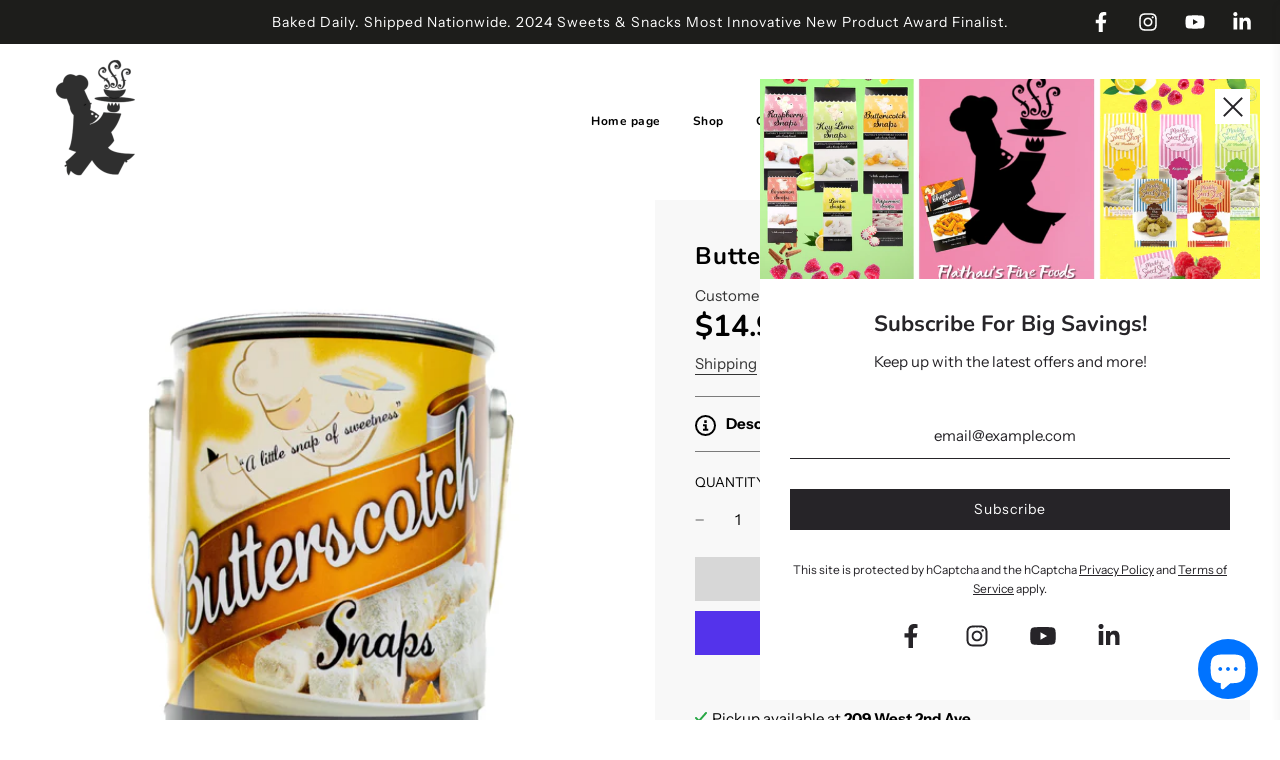

--- FILE ---
content_type: text/html; charset=utf-8
request_url: https://flathausfinefoods.com/variants/41268015759514/?section_id=store-availability
body_size: 813
content:
<div id="shopify-section-store-availability" class="shopify-section"><link href="//flathausfinefoods.com/cdn/shop/t/7/assets/section-store-availability.min.css?v=18459818133620938111693233105" rel="stylesheet" type="text/css" media="all" />

<div
  class="store-availability-container"
  data-section-id="store-availability"
  data-section-type="store-availability"><div class="store-availability-information"><svg aria-hidden="true" width="12px" height="12px" focusable="false" role="presentation" class="icon icon-in-stock" viewBox="0 0 12 10"><path fill-rule="evenodd" clip-rule="evenodd" d="M3.293 9.707l-3-3a.999.999 0 1 1 1.414-1.414l2.236 2.236 6.298-7.18a.999.999 0 1 1 1.518 1.3l-7 8a1 1 0 0 1-.72.35 1.017 1.017 0 0 1-.746-.292z" /></svg>
<div class="store-availability-information-container"><p class="store-availability-information__title">
          Pickup available at <strong>209 West 2nd Ave</strong>
        </p>
        <small class="store-availability-information__stock store-availability-small-text">
          Usually ready in 24 hours
        </small>
        <p class="store-availability-information__stores">
          <a
            href="#StoreAvailabilityModal"
            class="store-availability-information__link js-modal-open-store-availability-modal store-availability-small-text"
            data-store-availability-modal-open
            aria-haspopup="dialog">View store information
</a>
        </p></div>
  </div>
  <div class="store-availabilities-modal locations-modal" id="StoreAvailabilityModal">
    <div class="store-availabilities-modal__header">
      <span class="store-availabilities-modal__product-information">
        <h2 class="store-availabilities-modal__product-title" data-store-availability-modal-product-title></h2></span>
      <button
        aria-label="Close"
        type="button"
        class="store-availabilities-modal__close icon-fallback-text">
        <span class="fallback-text">Close</span>
      </button>
    </div>
    <div class="store-availabilities-list"><div class="store-availability-list__item">
          <div class="store-availability-list__location">
            <h3>
              209 West 2nd Ave
            </h3>
          </div>
          <small class="store-availability-list__stock store-availability-small-text"><svg aria-hidden="true" width="12px" height="12px" focusable="false" role="presentation" class="icon icon-in-stock" viewBox="0 0 12 10"><path fill-rule="evenodd" clip-rule="evenodd" d="M3.293 9.707l-3-3a.999.999 0 1 1 1.414-1.414l2.236 2.236 6.298-7.18a.999.999 0 1 1 1.518 1.3l-7 8a1 1 0 0 1-.72.35 1.017 1.017 0 0 1-.746-.292z" /></svg> Pickup available, usually ready in 24 hours
</small><address>
            <p>209 West 2nd Ave<br>Petal MS 39465<br>United States</p>
          </address><p class="store-availability-list__phone">
              <a href="tel:6015829629">6015829629</a><br>
            </p></div></div>
  </div>
</div>

</div>

--- FILE ---
content_type: text/css
request_url: https://flathausfinefoods.com/cdn/shop/t/7/assets/section-store-availability.min.css?v=18459818133620938111693233105
body_size: 21
content:
.locations-modal{background-color:var(--body-secondary-color);bottom:0;color:var(--text-color);left:0;overflow:hidden;position:fixed;right:0;top:0}.locations-modal--is-active{overflow-y:scroll;transform:translateX(0)!important;transition:transform .6s cubic-bezier(.165,.84,.44,1) .1s}.locations-modal__close{border:0;padding:55px;position:fixed;top:0;right:0;z-index:2}.locations-modal__close .icon{font-size:40px}.store-availability-small-text{font-size:13px}.store-availability-information{display:flex;margin-top:15px}.store-availability-information-container{margin-left:5px}.store-availability-information__title{margin-bottom:0}.store-availability-information__stock{margin-bottom:0}.store-availability-information__stores{margin-top:8px}.store-availability-information__link{transition:padding-bottom .15s ease-in-out;cursor:pointer;border-bottom:1px solid;padding-bottom:1px}.store-availability-information__link:focus,.store-availability-information__link:hover{opacity:.6;padding-bottom:3px}.store-availabilities-modal .icon,.store-availability-container .icon{width:12px;height:12px}.store-availabilities-modal .icon-in-stock,.store-availability-container .icon-in-stock{fill:var(--success-color);margin:4px 0 0 0}.store-availabilities-modal .icon-out-of-stock,.store-availability-container .icon-out-of-stock{fill:var(--error-color);margin:4.4px 0 0 0}.store-availabilities-modal .store-availability-list__stock .icon-in-stock,.store-availability-container .store-availability-list__stock .icon-in-stock{margin:0 0 2.2px 0}.store-availabilities-modal .store-availability-list__stock .icon-out-of-stock,.store-availability-container .store-availability-list__stock .icon-out-of-stock{margin:0 0 2.2px 0}.store-availabilities-modal .icon-close,.store-availability-container .icon-close{width:18px;height:18px}.store-availabilities-modal{display:block;z-index:1001;max-height:100vh;width:375px;left:auto;border-left:1px solid var(--cart-drawer-text-color);box-sizing:border-box;box-shadow:-4px 4px 6px rgba(58,58,58,.04);transform:translateX(375px)}@media only screen and (max-width:480px){.store-availabilities-modal{border-left:0;width:100%;z-index:9999;transform:translateX(100%)}}.store-availabilities-modal__header{display:flex;justify-content:space-between;margin:20px 0 16px 0;padding-left:20px;padding-right:20px}.store-availabilities-modal__product-title{font-size:17px;text-transform:none;margin-bottom:0}.store-availabilities-list{overflow:auto;padding:0 10px}.store-availabilities-modal__close{margin-bottom:13px}.store-availability-list__item{padding:0 10px 16px 10px}.store-availability-list__item address{font-size:var(--body-font-size-12-to-em)}.store-availability-list__item:before{content:"";display:block;margin:0 0 16px 0;border-bottom:1px solid #ebebeb}.store-availability-list__item>p{font-size:13px;margin-bottom:0}.store-availability-list__location{display:flex;justify-content:space-between}.store-availability-list__location h3{font-size:var(--base-font-size);margin-bottom:0}.store-availability-list__stock{margin-top:7.5px;margin-bottom:10px;display:block}

--- FILE ---
content_type: application/x-javascript
request_url: https://app.sealsubscriptions.com/shopify/public/status/shop/flathaus-fine-foods.myshopify.com.js?1768884392
body_size: -266
content:
var sealsubscriptions_settings_updated=1768681624;